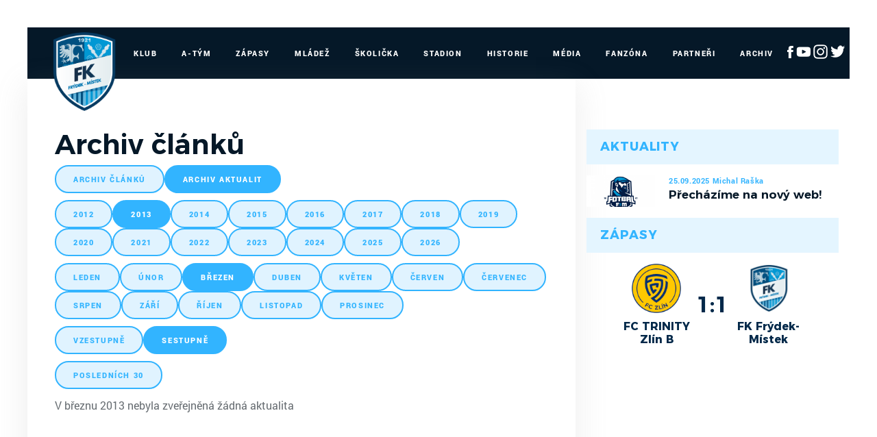

--- FILE ---
content_type: text/html
request_url: https://mfkfm.cz/archiv.asp?kde=aktuality&zobraz=datum&mesic=3&rok=2013&anotace=False&razeni=0
body_size: 28485
content:
<!DOCTYPE html>
<html lang="cs">
<head>
<meta http-equiv="X-UA-Compatible" content="IE=edge" />
<meta http-equiv="Content-language" content="cs" />
<meta http-equiv="Content-Type" content="text/html; charset=windows-1250" />
<meta http-equiv="Cache-Control" content="no-cache" />
<meta http-equiv="Pragma" content="no-cache" />
<meta http-equiv="Expires" content="-1" />
<meta property="fb:app_id" content="" />
<meta name="googlebot" content="index,follow,snippet,archive" />
<!-- 
    GRAPHIC: eSports.cz - Jan Wollinger
    CODING: eSports.cz - Roman Šimr
    PROGRAMATOR: eSports.cz - Roman Šimr
-->


		<meta name="copyright" content="MFK Frýdek-Místek, eSports.cz s.r.o." />
<meta name="robots" content="ALL,FOLLOW" />
<meta name="keywords" content="fotbal,kopaná,MFK Frýdek-Místek, Frýdek-Místek" />
<meta name="description" content="Oficiální stránky MFK Frýdek-Místek" />
<meta name="autosize" content="off" />
<meta content='width=device-width, initial-scale=1.0, maximum-scale=1.0, user-scalable=0' name='viewport' />
<meta name="apple-mobile-web-app-capable" content="yes">
<meta name="apple-mobile-web-app-status-bar-style" content="white">

		<link rel="apple-touch-icon" sizes="76x76" href="/img/favicons/apple-touch-icon.png">
		<link rel="icon" type="image/png" href="/img/favicons/favicon-32x32.png" sizes="32x32">
		<link rel="icon" type="image/png" href="/img/favicons/favicon-16x16.png" sizes="16x16">
		<link rel="manifest" href="/img/favicons/manifest.json">
		<link rel="mask-icon" href="/img/favicons/safari-pinned-tab.svg" color="#cfecfe">
		<meta name="theme-color" content="#ffffff">		
		
		<link href="inc/css/style.min.css?123" rel="stylesheet">
		<link href="inc/css/_hotfix.css?1234" rel="stylesheet">
		
		<!-- HTML5 shim and Respond.js for IE8 support of HTML5 elements and media queries -->
	    <!--[if lt IE 9]>
	      <script src="https://oss.maxcdn.com/html5shiv/3.7.2/html5shiv.min.js"></script>
	      <script src="https://oss.maxcdn.com/respond/1.4.2/respond.min.js"></script>
	    <![endif]-->

		<title>MFK Frýdek-Místek &ndash; Archiv  &ndash;  Archiv článků</title>
<meta property="og:image" content="https://mfkfm.cz//img/default_article.png" />
<meta property="og:title" content="Archiv článků" />
<meta property="og:description" content="Oficiální stránky MFK Frýdek-Místek" />
<meta property="og:url" content="http://mfkfm.cz/archiv.asp?kde=aktuality&zobraz=datum&mesic=3&rok=2013&anotace=False&razeni=0" />
<meta property="og:site_name" content="MFK Frýdek-Místek" />
<meta property="og:type" content="website" />

</head>
<body>
<script data-cookiecategory="analytics" type="text/plain">
(function(i,s,o,g,r,a,m){i['GoogleAnalyticsObject']=r;i[r]=i[r]||function(){
(i[r].q=i[r].q||[]).push(arguments)},i[r].l=1*new Date();a=s.createElement(o),
m=s.getElementsByTagName(o)[0];a.async=1;a.src=g;m.parentNode.insertBefore(a,m)
})(window,document,'script','//www.google-analytics.com/analytics.js','ga');
ga('create', '', 'auto');
ga('send', 'pageview');
</script>
<style>
  body{
    margin: 40px 0 0 0;
  }
  div.es-dark div.es-divider {
    margin: 0 10px;
   }
   @media only screen and (max-width: 1200px) {
	  #es-strip-container {
	   		display: none;
	   }
	   body{
	    margin: 0;
	  }
	}
</style>


    <header class="container">
        <div class="row">
            <nav class="navbar">
                <button class="navbar-toggler hidden-lg-up" type="button" data-toggle="collapse" data-target="#navbarResponsive" aria-controls="navbarResponsive" aria-expanded="false" aria-label="Toggle navigation">&#9776;</button>
                <a class="navbar-brand-mobile" href="index.asp"><img src="/img/logo.png"></a>
                <div class="collapse navbar-toggleable-md" id="navbarResponsive">
                    <a class="navbar-brand" href="index.asp"><img src="/img/logo2.png" width="115"></a>
                    <ul class="nav navbar-nav">
						<li class="nav-item dropdown">
    <a class="nav-link dropdown-toggle" href="#" data-toggle="dropdown">Klub</a>
    <div class="dropdown-menu">
		        <a class="dropdown-item" href="zobraz.asp?t=vedeni">Vedení</a>
        <a class="dropdown-item" href="zobraz.asp?t=kontakt">Kontakt</a>
        <a class="dropdown-item" href="zobraz.asp?t=realizacni-tymy">Realizační týmy</a>
        <a class="dropdown-item" href="offline.asp">Ptejte se vedení</a>
    </div>
</li>

<li class="nav-item dropdown">
    <a class="nav-link dropdown-toggle" href="#" data-toggle="dropdown">A-Tým</a>
    <div class="dropdown-menu">
		        <a class="dropdown-item" href="soupiska.asp">Soupiska</a>
        <a class="dropdown-item" href="statistiky.asp">Statistiky</a>
<!--        <a class="dropdown-item" href="marodka.asp">Marodka</a> -->
        <a class="dropdown-item" href="zobraz.asp?t=zmeny-v-kadru">Změny v kádru</a>
        <a class="dropdown-item" href="zobraz.asp?t=realizacni-tym">Realizační tým</a>
    </div>
</li>

<li class="nav-item dropdown">
    <a class="nav-link dropdown-toggle" href="#" data-toggle="dropdown">Zápasy</a>
    <div class="dropdown-menu">
		        <a class="dropdown-item" href="zapasy.asp?sezona=2025">MSFL</a>
        <a class="dropdown-item" href="zapasy.asp?sezona=2025POH">MOL Cup</a>
        <a class="dropdown-item" href="zapasy.asp?sezona=2025prip">Přípravné</a>
        <a class="dropdown-item" href="tabulka.asp">Tabulky</a>
    </div>
</li>

<li class="nav-item dropdown">
    <a class="nav-link dropdown-toggle" href="#" data-toggle="dropdown">Mládež</a>
    <div class="dropdown-menu">
		        <a class="dropdown-item" href="mladez.asp">Rozcestník mládeže</a>
        <a class="dropdown-item" href="mladez_novinky.asp">Novinky</a>
        <a class="dropdown-item" href="zobraz.asp?t=nabor">Nábor</a>
        <a class="dropdown-item" href="zobraz.asp?t=treneri-mladeze">Trenéři mládeže</a>
        <a class="dropdown-item" href="zobraz.asp?t=treninky-mladeze">Tréninky mládeže</a>
        
        <div class="submenu-wrapper">
					<a class="dropdown-item" href="mladez.asp">Dorost</a>					
          <div class="dropdown-menu">         
      	             	                 	                 	                 
         	</div>																					
				</div> 
				
				<div class="submenu-wrapper">
					<a class="dropdown-item" href="mladez.asp">Žáci</a>					
          <div class="dropdown-menu">         
      	             	                 	                 	                 
         	</div>																					
				</div> 
				
				<div class="submenu-wrapper">
					<a class="dropdown-item" href="mladez.asp">Přípravky</a>					
          <div class="dropdown-menu">         
      	      <a class="dropdown-item" href="soupiska.asp?sezona=2018PRI11&sez=2018&kat=PRI11">Přípravka U11</a>                         
              <a class="dropdown-item" href="soupiska.asp?sezona=2018PRI10&sez=2018&kat=PRI10">Přípravka U10</a>      
              <a class="dropdown-item" href="soupiska.asp?sezona=2018PRI9&sez=2018&kat=PRI9">Přípravka U9</a>      
              <a class="dropdown-item" href="soupiska.asp?sezona=2018PRI8&sez=2018&kat=PRI8">Přípravka U8</a>      	                 	                 	                 
         	</div>																					
				</div> 
                
				
                <div class="submenu-wrapper">
					
                
                </div>
				
                
				
				<div class="submenu-wrapper">
					<a class="dropdown-item" href="mladez.asp">Dívky</a>					
          <div class="dropdown-menu">         
      	       
			<!--
			<a class="dropdown-item" href="soupiska.asp?sezona=2018DMZ&sez=2018&kat=DMZ">MLADŠÍ ŽÁKYNĚ</a>                         
            <a class="dropdown-item" href="soupiska.asp?sezona=2018DSP&sez=2018&kat=DSP">STARŠÍ PŘÍPRAVKA</a>   
            <a class="dropdown-item" href="soupiska.asp?sezona=2018DMP&sez=2018&kat=DMP">MLADŠÍ PŘÍPRAVKA</a>      	   
			-->              	                 	                 
         	</div>																					
				</div> 
        
        
                    
                
                  
        
  
    </div>
</li>

<li class="nav-item dropdown">
    <a class="nav-link dropdown-toggle" href="#" data-toggle="dropdown">Školička</a>
    <div class="dropdown-menu">
		
      	<div class="submenu-wrapper">
			<a class="dropdown-item" >O nás</a>					
            <div class="dropdown-menu"> 
                 <a class="dropdown-item" href="zobraz.asp?t=informace-pro-rodice">Informace pro rodiče</a>        
      	         <a class="dropdown-item" href="zobraz.asp?t=desatero">Desatero</a>                         
                 <a class="dropdown-item" href="zobraz.asp?t=kodex">Kodex</a>      
                 <a class="dropdown-item" href="zobraz.asp?t=metodika">Metodika</a>                    	                 	                 
       	    </div>																					
		</div> 
        <div class="submenu-wrapper">
			<a class="dropdown-item" >Aktuální sezóna</a>					
            <div class="dropdown-menu">         
      	         <a class="dropdown-item" href="zobraz.asp?t=rozpis-treninku">Rozpis tréninků</a>                         
                 <a class="dropdown-item" href="zobraz.asp?t=treneri-treninku">Trenéři školičky</a>             	                 	                 
       	    </div>																					
		</div>
        <a class="dropdown-item" href="zobraz.asp?t=nabor-deti">Nábor dětí</a>
        <a class="dropdown-item" href="zobraz.asp?t=galerie-skolicka">Galerie</a>
        <a class="dropdown-item" href="zobraz.asp?t=skolicka-partneri">Partneři</a>
    </div>
</li>

<li class="nav-item dropdown">
    <a class="nav-link dropdown-toggle" href="#" data-toggle="dropdown">Stadion</a>
    <div class="dropdown-menu">
		        <a class="dropdown-item" href="zobraz.asp?t=plan-hriste">Plán hřiště</a>
        <a class="dropdown-item" href="zobraz.asp?t=vstupenky">Vstupenky</a>
        <a class="dropdown-item" href="soubory/provozni_rad_2020.pdf" target="_blank">Provozní řád</a>
        <a class="dropdown-item" href="zobraz.asp?t=mapa">Mapa</a>
        <a class="dropdown-item" href="kalendar_embed.asp">Umělá tráva - rozpis</a>
        <a class="dropdown-item" href="http://www.360pano.cz/pano/stovky/" target="_blank">Virtuální prohlídka</a>
    </div>
</li>

<li class="nav-item">
    <a class="nav-link" href="zobraz.asp?t=historie">Historie</a>
</li>

<li class="nav-item">
    <a class="nav-link" href="fotogalerie.asp">Média</a>
</li>



<li class="nav-item">
    <a class="nav-link" href="zobraz.asp?t=fanzona">Fanzóna</a>
</li>

<li class="nav-item">
    <a class="nav-link" href="partneri.asp">Partneři</a>
</li>

<li class="nav-item">
    <a class="nav-link" href="archiv.asp">Archiv</a>
</li>
<li class="nav-item" style="margin: 22px 0px 0px 10px">
 <a href="https://www.facebook.com/MFKFM" target="_blank"><img src="/img/fb-ico-white.png"></a>
 <a href="https://www.youtube.com/channel/UC6peIen271iy29P2yZKL6rA/featured" target="_blank"><img src="/img/yt-ico-white.png"></a>
 <a href="https://www.instagram.com/mfkfm_official/" target="_blank"><img src="/img/ig_logo_white.png"></a>
 <a href="https://twitter.com/mfkfm_official" target="_blank"><img src="/img/twitter_logo_white.png"></a>
</li>	
                    </ul>  
                </div>   
            </nav>   
        </div>  
    </header>        
    <div class="container layout">
        <div class="row">
            <main class="col-sm-8">

                <div class="text">
					<h1>Archiv článků</h1>
					
				
			
			<script type="text/javascript">
<!--
function skoc() {
	location=document.kategorieForm.kategorie.options[document.kategorieForm.kategorie.selectedIndex].value 
	}
-->
</script>
<div id="archiv"><span class="boxKde"><div class='rows'><div class="boxy boxyVelke"><a href="archiv.asp?kde=clanky&amp;zobraz=datum&amp;kategorie=0&amp;mesic=3&amp;rok=2013&amp;anotace=False&amp;razeni=0" class='btn btn-primary '>archiv článků</a></div><div class="boxy boxyVelke boxyVpravo"><a href="archiv.asp?kde=aktuality&amp;zobraz=datum&amp;kategorie=0&amp;mesic=3&amp;rok=2013&amp;anotace=False&amp;razeni=0" class='btn btn-primary btn-secondary'>archiv aktualit</a></div></span><div id="box"><div class='rows'><div class="boxy "><a href="archiv.asp?kde=aktuality&amp;zobraz=datum&amp;mesic=3&amp;rok=2012&amp;anotace=False&amp;razeni=0" class='btn btn-primary '>2012</a></div><div class="boxy "><a href="archiv.asp?kde=aktuality&amp;zobraz=datum&amp;mesic=3&amp;rok=2013&amp;anotace=False&amp;razeni=0" class='btn btn-primary btn-secondary'>2013</a></div><div class="boxy "><a href="archiv.asp?kde=aktuality&amp;zobraz=datum&amp;mesic=3&amp;rok=2014&amp;anotace=False&amp;razeni=0" class='btn btn-primary '>2014</a></div><div class="boxy "><a href="archiv.asp?kde=aktuality&amp;zobraz=datum&amp;mesic=3&amp;rok=2015&amp;anotace=False&amp;razeni=0" class='btn btn-primary '>2015</a></div><div class="boxy "><a href="archiv.asp?kde=aktuality&amp;zobraz=datum&amp;mesic=3&amp;rok=2016&amp;anotace=False&amp;razeni=0" class='btn btn-primary '>2016</a></div><div class="boxy "><a href="archiv.asp?kde=aktuality&amp;zobraz=datum&amp;mesic=3&amp;rok=2017&amp;anotace=False&amp;razeni=0" class='btn btn-primary '>2017</a></div><div class="boxy "><a href="archiv.asp?kde=aktuality&amp;zobraz=datum&amp;mesic=3&amp;rok=2018&amp;anotace=False&amp;razeni=0" class='btn btn-primary '>2018</a></div><div class="boxy "><a href="archiv.asp?kde=aktuality&amp;zobraz=datum&amp;mesic=3&amp;rok=2019&amp;anotace=False&amp;razeni=0" class='btn btn-primary '>2019</a></div><div class="boxy "><a href="archiv.asp?kde=aktuality&amp;zobraz=datum&amp;mesic=3&amp;rok=2020&amp;anotace=False&amp;razeni=0" class='btn btn-primary '>2020</a></div><div class="boxy "><a href="archiv.asp?kde=aktuality&amp;zobraz=datum&amp;mesic=3&amp;rok=2021&amp;anotace=False&amp;razeni=0" class='btn btn-primary '>2021</a></div><div class="boxy "><a href="archiv.asp?kde=aktuality&amp;zobraz=datum&amp;mesic=3&amp;rok=2022&amp;anotace=False&amp;razeni=0" class='btn btn-primary '>2022</a></div><div class="boxy "><a href="archiv.asp?kde=aktuality&amp;zobraz=datum&amp;mesic=3&amp;rok=2023&amp;anotace=False&amp;razeni=0" class='btn btn-primary '>2023</a></div><div class="boxy "><a href="archiv.asp?kde=aktuality&amp;zobraz=datum&amp;mesic=3&amp;rok=2024&amp;anotace=False&amp;razeni=0" class='btn btn-primary '>2024</a></div><div class="boxy "><a href="archiv.asp?kde=aktuality&amp;zobraz=datum&amp;mesic=3&amp;rok=2025&amp;anotace=False&amp;razeni=0" class='btn btn-primary '>2025</a></div><div class="boxy boxyVpravo"><a href="archiv.asp?kde=aktuality&amp;zobraz=datum&amp;mesic=3&amp;rok=2026&amp;anotace=False&amp;razeni=0" class='btn btn-primary '>2026</a></div></div><div class='rows'><div class="boxy " style="font-size: 9px"><a href="archiv.asp?kde=aktuality&amp;zobraz=datum&amp;mesic=1&amp;rok=2013&amp;anotace=False&amp;razeni=0" class='btn btn-primary '>leden</a></div><div class="boxy " style="font-size: 9px"><a href="archiv.asp?kde=aktuality&amp;zobraz=datum&amp;mesic=2&amp;rok=2013&amp;anotace=False&amp;razeni=0" class='btn btn-primary '>únor</a></div><div class="boxy " style="font-size: 9px"><a href="archiv.asp?kde=aktuality&amp;zobraz=datum&amp;mesic=3&amp;rok=2013&amp;anotace=False&amp;razeni=0" class='btn btn-primary btn-secondary'>březen</a></div><div class="boxy " style="font-size: 9px"><a href="archiv.asp?kde=aktuality&amp;zobraz=datum&amp;mesic=4&amp;rok=2013&amp;anotace=False&amp;razeni=0" class='btn btn-primary '>duben</a></div><div class="boxy " style="font-size: 9px"><a href="archiv.asp?kde=aktuality&amp;zobraz=datum&amp;mesic=5&amp;rok=2013&amp;anotace=False&amp;razeni=0" class='btn btn-primary '>květen</a></div><div class="boxy " style="font-size: 9px"><a href="archiv.asp?kde=aktuality&amp;zobraz=datum&amp;mesic=6&amp;rok=2013&amp;anotace=False&amp;razeni=0" class='btn btn-primary '>červen</a></div><div class="boxy " style="font-size: 9px"><a href="archiv.asp?kde=aktuality&amp;zobraz=datum&amp;mesic=7&amp;rok=2013&amp;anotace=False&amp;razeni=0" class='btn btn-primary '>červenec</a></div><div class="boxy " style="font-size: 9px"><a href="archiv.asp?kde=aktuality&amp;zobraz=datum&amp;mesic=8&amp;rok=2013&amp;anotace=False&amp;razeni=0" class='btn btn-primary '>srpen</a></div><div class="boxy " style="font-size: 9px"><a href="archiv.asp?kde=aktuality&amp;zobraz=datum&amp;mesic=9&amp;rok=2013&amp;anotace=False&amp;razeni=0" class='btn btn-primary '>září</a></div><div class="boxy " style="font-size: 9px"><a href="archiv.asp?kde=aktuality&amp;zobraz=datum&amp;mesic=10&amp;rok=2013&amp;anotace=False&amp;razeni=0" class='btn btn-primary '>říjen</a></div><div class="boxy " style="font-size: 9px"><a href="archiv.asp?kde=aktuality&amp;zobraz=datum&amp;mesic=11&amp;rok=2013&amp;anotace=False&amp;razeni=0" class='btn btn-primary '>listopad</a></div><div class="boxy boxyVpravo" style="font-size: 9px"><a href="archiv.asp?kde=aktuality&amp;zobraz=datum&amp;mesic=12&amp;rok=2013&amp;anotace=False&amp;razeni=0" class='btn btn-primary '>prosinec</a></div></div><div class='rows'><a href="archiv.asp?kde=aktuality&amp;zobraz=datum&amp;kategorie=0&amp;mesic=3&amp;rok=2013&amp;anotace=False&amp;razeni=1" class='btn btn-primary '>vzestupně</a><a href="archiv.asp?kde=aktuality&amp;zobraz=datum&amp;kategorie=0&amp;mesic=3&amp;rok=2013&amp;anotace=False&amp;razeni=0" class='btn btn-primary  btn-secondary'>sestupně</a></div><div class='rows'><a href="archiv.asp?kde=aktuality&amp;zobraz=posledni&amp;kategorie=0&amp;mesic=3&amp;rok=2013&amp;anotace=true&amp;razeni=0" class='btn btn-primary '>posledních 30</a></div></div><div id="box2"></div><span class="message -error">V březnu 2013 nebyla zveřejněná žádná aktualita</span></div> 
                </div>

            </main>


            <aside class="col-sm-4">
				<div class="widget widget-articles">
    <div class="widget-heading">Aktuality</div>
    <div class="widget-content">
		
			<a href="clanek.asp?id=Prechazime-na-novy-web-2198" class="article">
	            <div class="article-photo">
	                <img src='https://php.esports.cz/images/min_https.php?exact&amp;topcut&amp;w=1344&amp;h=620&amp;mtime=1758819080&amp;file=https://mfkfm.cz/foto/novyweb.png' />
	            </div>
	            <div class="article-data">
	                <div class="date">25.09.2025&nbsp;Michal Raška</div>
	                <div class="heading">Přecházíme na nový web!</div>
	            </div>
	        </a>
	      		    
    </div>
</div><div class="widget widget-games">
    <div class="widget-heading">Zápasy</div>
    <div class="widget-content">



      
            <div class="game-box">
                <div class="game-data">
                    <div class="team">
                        <div class="team-logo">
                            <img src="znaky/zlb.png">
                        </div>
                        <div class="team-name">
                            FC TRINITY Zlín B
                        </div>
                    </div>
                    <div class="score">
                        <a href="zapas.asp?id=2902">1:1</a>
                    </div>
                    <div class="team">
                        <div class="team-logo">
                            <img src="znaky/frm.png">
                        </div>
                        <div class="team-name">
                            FK Frýdek-Místek
                        </div>
                    </div>
                </div>
                <div class="buttons">
	            
                </div>
            </div>
  


    </div>
</div>
				
            </aside>


        </div>
    </div>
    
	    <footer>
        <div class="container">
            <div class="row hidden-tablet">
                <div class="col-md-10 footer-nav ">
                    <a href="zobraz.asp?t=kontakt">Klub</a>
                    <a href="soupiska.asp">A-Tým</a>
                    <a href="zapasy.asp">Zápasy</a>
                    <a href="mladez.asp">Mládež</a>
                    <a href="zobraz.asp?t=mapa">Stadion</a>
                    <a href="zobraz.asp?t=historie">Historie</a>
                    <a href="fotogalerie.asp">Media</a>
                    <a href="zobraz.asp?t=fanzona">Fanzóna</a>
                    <a href="partneri.asp">Partneři</a>
                    <a href="archiv.asp">Archiv</a>
                </div>
                <div class="col-md-2 footer-socials" style="margin: -4px 0px 0px 0px;">
                    <a href="https://www.facebook.com/MFKFM" target="_blank"><img src="/img/fb-ico-dark.png"></a>
                    <a href="https://www.youtube.com/channel/UC6peIen271iy29P2yZKL6rA/featured" target="_blank"><img src="/img/yt-ico-dark.png"></a>
                    <a href="https://www.instagram.com/mfkfm_official/" target="_blank"><img src="/img/ig_logo.png"></a>
                    <a href="https://twitter.com/mfkfm_official" target="_blank"><img src="/img/twitter_logo.png"></a>
                </div>
            </div>
            <div class="row">
                <div class="col-md-8 footer-copyright">
                    Copyright © 2016 - 2026 MFK Frýdek Místek & <a href="http://www.esportsmedia.cz" target="_blank">eSports.cz, s.r.o.</a>
                </div>
                <div class="col-md-4 footer-webdesign">
                <a href="javascript:void(0);" data-cc="c-settings">Nastavení cookies </a> &nbsp; &nbsp;
                    Webdesign <a href="http://www.janwolinger.cz" target="_blank">janwolinger.cz</a>
                </div>
            </div>
        </div>
    </footer>
    <script src="inc/js/script.min.js"></script>
    
    <!-- Global site tag (gtag.js) - Google Analytics -->
	<script data-cookiecategory="analytics" type="text/plain" src="https://www.googletagmanager.com/gtag/js?id=UA-64681394-19"></script>
	<script>
	  window.dataLayer = window.dataLayer || [];
	  function gtag(){dataLayer.push(arguments);}
	  gtag('js', new Date());
	
	  gtag('config', 'UA-64681394-19');
	</script>
	
    <script data-cookiecategory="analytics" type="text/plain">
        var div = document.createElement('div'); 
        div.innerHTML = '<img src="https://toplist.cz/dot.asp?id=1776929&http='+escape(document.referrer)+'&t='+escape(document.title)+'" width="1" height="1" style="display:none;" border=0 alt="TOPlist" />';
        document.body.appendChild(div);
    </script> 


<div class="onlajny-stckrs" id="onlajny-stckrs">


</div>




<style>
	.hidden{
		display: none;
	}
	.onlajny-stckrs {
		position: fixed;
		right: 0;
		bottom: 0;
		z-index: 100000000;
		/* display: none; */
		animation: 1.2s ease-out 0s 1 slideInFromLeft;
		pointer-events: none;
		line-height: 1.42857;
		color: #000;
		font-family: "Arial";
	}
	@media only screen and (max-width: 768px) {
		.onlajny-stckrs {
			/* display: block; */
		}
	}
	.onlajny-stckrs .onlajny-sticker {
		background: #e0edf4; /* Old browsers */
		background: -moz-linear-gradient(top, #e0edf4 0%, #d9edf2 40%, #c9e3f2 100%); /* FF3.6-15 */
		background: -webkit-linear-gradient(top, #e0edf4 0%,#d9edf2 40%,#c9e3f2 100%); /* Chrome10-25,Safari5.1-6 */
		background: linear-gradient(to bottom, #e0edf4 0%,#d9edf2 40%,#c9e3f2 100%); /* W3C, IE10+, FF16+, Chrome26+, Opera12+, Safari7+ */
		filter: progid:DXImageTransform.Microsoft.gradient( startColorstr='#e0edf4', endColorstr='#c9e3f2',GradientType=0 );
		padding: 7px;
	    border-top-left-radius: 30px;
	    border-bottom-left-radius: 30px;
	    min-width: 120px;
		border-top: 1px solid;
	    border-left: 1px solid;
	    border-bottom: 1px solid;
	    border-color: #aabeca;
		margin-bottom: 20px;
		transform: translateX(170px);
		transition: all .2s ease-out;
		cursor: pointer;
		pointer-events: all;
		box-shadow: 0 4px 8px 0 rgba(0, 0, 0, 0.2), 0 6px 20px 0 rgba(0, 0, 0, 0.19);

		-webkit-touch-callout: none; /* iOS Safari */
	    -webkit-user-select: none; /* Safari */
	     -khtml-user-select: none; /* Konqueror HTML */
	       -moz-user-select: none; /* Firefox */
	        -ms-user-select: none; /* Internet Explorer/Edge */
	            user-select: none;
	}
	.onlajny-stckrs .onlajny-sticker.sticker-close.sticker-open,
	.onlajny-stckrs .onlajny-sticker.sticker-open {
		transform: translateX(0);
	}
	.onlajny-stckrs .onlajny-sticker.sticker-close {
		transform: translateX(330px);
	}

	.onlajny-stckrs .onlajny-sticker .close_sticker {
      position: absolute;
      top: -4px;
      left: -7px;
      font-weight: 500;
      z-index: 1;
      background-color: #cde5f2;
      padding: 1px 7px;
      border-radius: 15px;
      box-shadow: 0px 0px 3px black;
      line-height: 20px;
    }

	.onlajny-stckrs .onlajny-sticker .onlajny-sticker-inner {
		display: table;
		width: 100%;
	}
	.onlajny-stckrs .onlajny-sticker .onlajny-sticker-inner .onlajny-logo {
		border-radius: 100%;
	    overflow: hidden;
	    width: 43px;
	    height: 43px;
	    /* background: url("https://vesna.esports.cz/weby_data/onlajny_sticker/icon.png"); */
		background-size: 27px;
	    background-repeat: no-repeat;
	    background-position: center;
	    background-color: #fff;
	    display: table-cell;
	    vertical-align: middle;
	}
	@media only screen and (max-width: 335px) {
		.onlajny-stckrs .onlajny-sticker .onlajny-sticker-inner .onlajny-logo {
			display: none;
		}
	}
	.onlajny-stckrs .onlajny-sticker .onlajny-sticker-inner .onlajny-body {
		display: table-cell;
        vertical-align: top;
	    padding-left: 15px;
	    padding-right: 10px;
	    width: 115px;
	    overflow: hidden;
		vertical-align: middle;
		text-align: left;
	}
	.onlajny-stckrs .onlajny-sticker .onlajny-sticker-inner .onlajny-body .onlajny-body-heading {
		font-weight: bold;
	    font-family: Arial;
	    font-size: 11px;
	    white-space: nowrap!important;
	}
	.onlajny-stckrs .onlajny-sticker .onlajny-sticker-inner .onlajny-body .team-1, .onlajny-stckrs .onlajny-sticker .onlajny-sticker-inner .onlajny-body .team-2 {
	    font-family: Arial;
	    font-size: 10px;
	    white-space: nowrap;
	}
	.onlajny-stckrs .onlajny-sticker .onlajny-sticker-inner .onlajny-body-more {
		width: 170px;
		padding-left: 10px;
	}
	.onlajny-stckrs .onlajny-sticker .onlajny-sticker-inner .onlajny-body-more table {
		width: 100%;
		text-align: center;
	}
	.onlajny-stckrs .onlajny-sticker .onlajny-sticker-inner .onlajny-body-more table tr td {
		padding: 0;
		text-align: center;
		font-size: 11px;
	}
	.onlajny-stckrs .onlajny-sticker .onlajny-sticker-inner .onlajny-body-more table tr td a {
		display: block;
		margin-top: 2px;
		padding: 0 4px;
		text-decoration: none!important;
	}
	.onlajny-stckrs .onlajny-sticker .onlajny-sticker-inner .onlajny-body-more table tr td a:hover, .onlajny-stckrs .onlajny-sticker .onlajny-sticker-inner .onlajny-body-more table tr td a:active, .onlajny-stckrs .onlajny-sticker .onlajny-sticker-inner .onlajny-body-more table tr td a:focus {
		text-decoration: none;
	}
	.icon-text {
		font-size: 11px;
	    text-transform: uppercase;
	    margin-top: 5px;
	    font-weight: bold;
	    color: #000;
		line-height: 1;
	}
	@keyframes slideInFromLeft {
	  0% {
	    transform: translateX(200px);
	  }
	  100% {
	    transform: translateX(0);
	  }
	}

</style>

<script src="https://code.jquery.com/jquery-1.11.3.min.js"></script>

<script>
	var $j = jQuery.noConflict(true);

	$j( ".onlajny-logo" ).click(function() {
	  $j(this).closest(".onlajny-sticker").toggleClass("sticker-open");
	});

	$j( ".onlajny-body" ).click(function() {
	  $j(this).closest(".onlajny-sticker").toggleClass("sticker-open");
	});
</script>
<script>
  function hide(obj) {

      var el = document.getElementById(obj);
          document.cookie = (obj, "hidden");
          el.style.display = 'none';
					sessionStorage.setItem(obj, "hidden");
  }
</script>

<link rel='stylesheet' href='https://consent.esports.cz/theme.asp?v=2&accent=051828'>
<script src='https://consent.esports.cz/config.asp?v=2&c=analytics,social&web='></script>
<script src='https://consent.esports.cz/main.js?v=2'></script>
<script type='text/plain' data-cookiecategory='social' src='https://consent.esports.cz/social-media2.js?v=2'></script>
	

  </body>
</html>